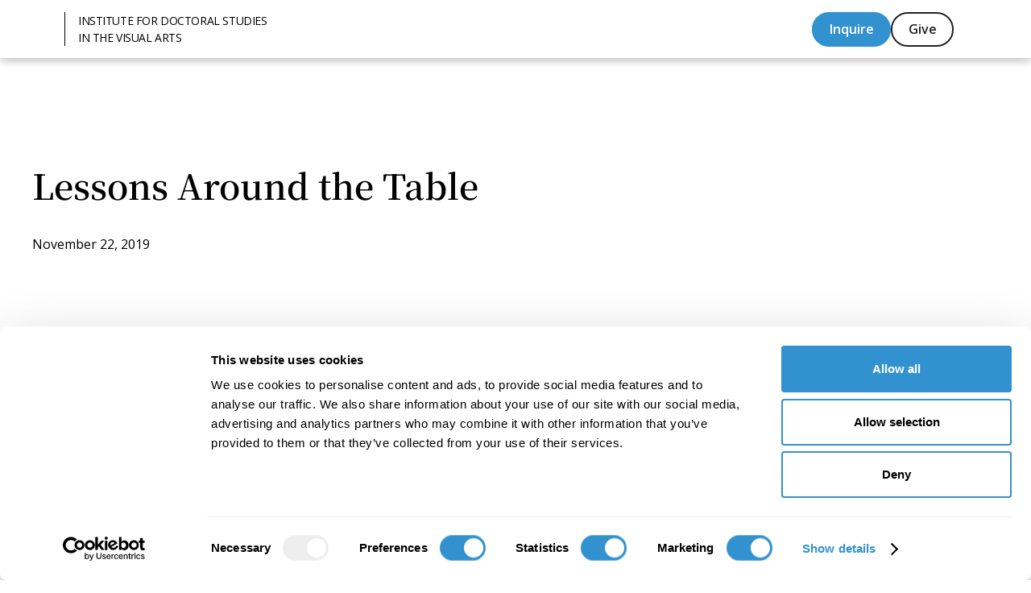

--- FILE ---
content_type: text/html
request_url: https://www.idsva.edu/articles/lessons-around-the-table
body_size: 10141
content:
<!DOCTYPE html><!-- Last Published: Wed Jan 07 2026 21:12:48 GMT+0000 (Coordinated Universal Time) --><html data-wf-domain="www.idsva.edu" data-wf-page="67c539501c49f30fb0233879" data-wf-site="675a06ee0627d92409057f99" lang="en" data-wf-collection="67c539501c49f30fb023384b" data-wf-item-slug="lessons-around-the-table"><head><meta charset="utf-8"/><title>Student Newsletter | Lessons Around the Table</title><meta content="" name="description"/><meta content="Student Newsletter | Lessons Around the Table" property="og:title"/><meta content="" property="og:description"/><meta content="https://cdn.prod.website-files.com/67c52edb4a5259f415fb4831/67cb27ea707eb207c113e980_60297c213b34f522876d4666_IMG_6393.webp" property="og:image"/><meta content="Student Newsletter | Lessons Around the Table" property="twitter:title"/><meta content="" property="twitter:description"/><meta content="https://cdn.prod.website-files.com/67c52edb4a5259f415fb4831/67cb27ea707eb207c113e980_60297c213b34f522876d4666_IMG_6393.webp" property="twitter:image"/><meta property="og:type" content="website"/><meta content="summary_large_image" name="twitter:card"/><meta content="width=device-width, initial-scale=1" name="viewport"/><link href="https://cdn.prod.website-files.com/675a06ee0627d92409057f99/css/idsva2025.webflow.shared.a240d3bcb.min.css" rel="stylesheet" type="text/css" integrity="sha384-okDTvLYvfSNk8Ui2mVcKnEWzMiPPg/UvNHMSU7MVMt66TcINUtEmcEOQUKPKwE8K" crossorigin="anonymous"/><link href="https://fonts.googleapis.com" rel="preconnect"/><link href="https://fonts.gstatic.com" rel="preconnect" crossorigin="anonymous"/><script src="https://ajax.googleapis.com/ajax/libs/webfont/1.6.26/webfont.js" type="text/javascript"></script><script type="text/javascript">WebFont.load({  google: {    families: ["Open Sans:300,300italic,400,400italic,600,600italic,700,700italic,800,800italic"]  }});</script><script type="text/javascript">!function(o,c){var n=c.documentElement,t=" w-mod-";n.className+=t+"js",("ontouchstart"in o||o.DocumentTouch&&c instanceof DocumentTouch)&&(n.className+=t+"touch")}(window,document);</script><link href="https://cdn.prod.website-files.com/675a06ee0627d92409057f99/679b04d0cd56a1bfa6ed0991_60b90205e5c2388aab408d21_IDSVA%20favicon.png" rel="shortcut icon" type="image/x-icon"/><link href="https://cdn.prod.website-files.com/675a06ee0627d92409057f99/679b04d26814b4647f517a7e_60b9020a583119d62932b0b4_IDSVA%20webicon.png" rel="apple-touch-icon"/><script id="Cookiebot" src="https://consent.cookiebot.com/uc.js" data-cbid="8ff753de-78e8-4522-864d-07247d9d8a00" data-blockingmode="auto" type="text/javascript"></script>

<!-- Global site tag (gtag.js) - Google Analytics -->
<script async type="fs-cc" src="https://www.googletagmanager.com/gtag/js?id=UA-73653949-1"></script>
<script type="fs-cc">
  window.dataLayer = window.dataLayer || [];
  function gtag(){dataLayer.push(arguments);}
  gtag('js', new Date());

  gtag('config', 'UA-73653949-1');
</script>

<!-- Google tag (gtag.js) -->
<script async src="https://www.googletagmanager.com/gtag/js?id=AW-1036764590"></script>
<script>
  window.dataLayer = window.dataLayer || [];
  function gtag(){dataLayer.push(arguments);}
  gtag('js', new Date());
  gtag('config', 'AW-1036764590');
</script>

<!-- [Attributes by Finsweet] Disable scrolling -->
<script defer src="https://cdn.jsdelivr.net/npm/@finsweet/attributes-scrolldisable@1/scrolldisable.js"></script>

<!-- Google tag (gtag.js) -->
<script async src="https://www.googletagmanager.com/gtag/js?id=AW-1036764590"></script>
<script>
  window.dataLayer = window.dataLayer || [];
  function gtag(){dataLayer.push(arguments);}
  gtag('js', new Date());

  gtag('config', 'AW-1036764590');
</script>

<meta name="p:domain_verify" content="4b5bcc7783a64f9f786bf56fde84f63a"/><script src="https://cdn.prod.website-files.com/675a06ee0627d92409057f99%2F6544eda5f000985a163a8687%2F67c544a32e8b532035eed6a9%2Ffinsweetcomponentsconfig-1.0.0.js" type="module" async="" siteId="675a06ee0627d92409057f99" finsweet="components"></script></head><body><div class="page-wrapper"><div class="global-styles w-embed"><style>

/* Make text look crisper and more legible in all browsers */
body {
  -webkit-font-smoothing: antialiased;
  -moz-osx-font-smoothing: grayscale;
  font-smoothing: antialiased;
  text-rendering: optimizeLegibility;
}

/* Focus state style for keyboard navigation for the focusable elements */
*[tabindex]:focus-visible,
  input[type="file"]:focus-visible {
   outline: 0.125rem solid #4d65ff;
   outline-offset: 0.125rem;
}

/* Set color style to inherit */
.inherit-color * {
    color: inherit;
}

/* Get rid of top margin on first element in any rich text element */
.w-richtext > :not(div):first-child, .w-richtext > div:first-child > :first-child {
  margin-top: 0 !important;
}

/* Get rid of bottom margin on last element in any rich text element */
.w-richtext>:last-child, .w-richtext ol li:last-child, .w-richtext ul li:last-child {
	margin-bottom: 0 !important;
}


/* Make sure containers never lose their center alignment */
.container-medium,.container-small, .container-large {
	margin-right: auto !important;
  margin-left: auto !important;
}

/* 
Make the following elements inherit typography styles from the parent and not have hardcoded values. 
Important: You will not be able to style for example "All Links" in Designer with this CSS applied.
Uncomment this CSS to use it in the project. Leave this message for future hand-off.
*/
/*
a,
.w-input,
.w-select,
.w-tab-link,
.w-nav-link,
.w-dropdown-btn,
.w-dropdown-toggle,
.w-dropdown-link {
  color: inherit;
  text-decoration: inherit;
  font-size: inherit;
}
*/

/* Apply "..." after 3 lines of text */
.text-style-3lines {
	display: -webkit-box;
	overflow: hidden;
	-webkit-line-clamp: 3;
	-webkit-box-orient: vertical;
}

/* Apply "..." after 2 lines of text */
.text-style-2lines {
	display: -webkit-box;
	overflow: hidden;
	-webkit-line-clamp: 2;
	-webkit-box-orient: vertical;
}

/* These classes are never overwritten */
.hide {
  display: none !important;
}

@media screen and (max-width: 991px) {
    .hide, .hide-tablet {
        display: none !important;
    }
}
  @media screen and (max-width: 767px) {
    .hide-mobile-landscape{
      display: none !important;
    }
}
  @media screen and (max-width: 479px) {
    .hide-mobile{
      display: none !important;
    }
}
 
.margin-0 {
  margin: 0rem !important;
}
  
.padding-0 {
  padding: 0rem !important;
}

.spacing-clean {
padding: 0rem !important;
margin: 0rem !important;
}

.margin-top {
  margin-right: 0rem !important;
  margin-bottom: 0rem !important;
  margin-left: 0rem !important;
}

.padding-top {
  padding-right: 0rem !important;
  padding-bottom: 0rem !important;
  padding-left: 0rem !important;
}
  
.margin-right {
  margin-top: 0rem !important;
  margin-bottom: 0rem !important;
  margin-left: 0rem !important;
}

.padding-right {
  padding-top: 0rem !important;
  padding-bottom: 0rem !important;
  padding-left: 0rem !important;
}

.margin-bottom {
  margin-top: 0rem !important;
  margin-right: 0rem !important;
  margin-left: 0rem !important;
}

.padding-bottom {
  padding-top: 0rem !important;
  padding-right: 0rem !important;
  padding-left: 0rem !important;
}

.margin-left {
  margin-top: 0rem !important;
  margin-right: 0rem !important;
  margin-bottom: 0rem !important;
}
  
.padding-left {
  padding-top: 0rem !important;
  padding-right: 0rem !important;
  padding-bottom: 0rem !important;
}
  
.margin-horizontal {
  margin-top: 0rem !important;
  margin-bottom: 0rem !important;
}

.padding-horizontal {
  padding-top: 0rem !important;
  padding-bottom: 0rem !important;
}

.margin-vertical {
  margin-right: 0rem !important;
  margin-left: 0rem !important;
}
  
.padding-vertical {
  padding-right: 0rem !important;
  padding-left: 0rem !important;
}
.truncate-text {
  display: -webkit-box;
  -webkit-box-orient: vertical;
  overflow: hidden;
  text-overflow: ellipsis;
}

/* Desktop: Truncate to 4 lines */
@media (min-width: 769px) {
  .truncate-text {
    -webkit-line-clamp: 4;
  }
}

/* Mobile: Truncate to 3 lines */
@media (max-width: 768px) {
  .truncate-text {
    -webkit-line-clamp: 3;
  }
}
    .navbar18_menu {
      -webkit-overflow-scrolling: touch !important;
    }
  }
</style></div><div fs-scrolldisable-element="smart-nav" data-animation="default" data-collapse="none" data-duration="400" data-easing="ease" data-easing2="ease" role="banner" class="navbar9_component w-nav"><div class="navbar18_container"><a href="/" class="navbar9_logo-link w-nav-brand"><img loading="lazy" height="50" alt="" src="https://cdn.prod.website-files.com/675a06ee0627d92409057f99/679b02adb6436bf200e0c13a_idsva.avif" class="navbar9_logo"/><div class="brand-text">INSTITUTE FOR DOCTORAL STUDIES<br/>IN THE VISUAL ARTS</div></a><div class="navbar18_wrapper"><div class="div-block"><div class="navbar9_menu-right"><a href="/admissions/inquire" class="button is-small is-nav-tablet w-button">Inquire</a><a href="/give" class="button is-secondary is-small is-nav-tablet w-button">Give</a></div></div><div class="menu-copy"><div data-w-id="724c4158-3173-a412-cff9-e069b6ef33e0" data-is-ix2-target="1" class="menu" data-animation-type="lottie" data-src="https://cdn.prod.website-files.com/675a06ee0627d92409057f99/67ef5448656e6c30d0f9ff3c_Menu2.json" data-loop="0" data-direction="1" data-autoplay="0" data-renderer="svg" data-default-duration="0" data-duration="0" data-ix2-initial-state="0"></div></div><div class="navbar18_menu-button w-nav-button"></div></div><div fs-scrolldisable-element="when-visible" class="nav-overlay"><div class="navbar18_links-wrapper"><div class="nav-menu-link-wrapper"><div class="site-link_header">Academics</div><a href="/" class="site-link_footer-nav">Home</a><a href="/academics/why-idsva" class="site-link_footer-nav">Why IDSVA</a><a href="/academics/courses" class="site-link_footer-nav">Courses</a><a href="/academics/residencies" class="site-link_footer-nav">Residencies</a><a href="/academics/academic-calendar" class="site-link_footer-nav">Academic Calendar</a><a href="/resources/idsva-library" class="site-link_footer-nav">Library</a></div><div class="nav-menu-link-wrapper"><div class="site-link_header">People</div><a href="/people/faculty" class="site-link_footer-nav">Faculty</a><a href="/people/visiting-faculty" class="site-link_footer-nav">Visiting Faculty</a><a href="/discover/students-alumni" class="site-link_footer-nav">Our Students &amp; Alumni</a><a href="/people/driskell-fellows" class="site-link_footer-nav">Driskell Fellows</a><a href="/people/honorary-degree-recipients" class="site-link_footer-nav">Honorary Degree Recipients</a><a href="/people/administration" class="site-link_footer-nav">Administration</a><a href="/people/board" class="site-link_footer-nav">Board Members</a></div><div class="nav-menu-link-wrapper"><div class="site-link_header">Discover</div><a href="/discover/book-publications" class="site-link_footer-nav">Book Publications</a><a href="/discover/dissertation-abstracts" class="site-link_footer-nav">Dissertation Abstracts</a><a href="/discover/student-newsletter" class="site-link_footer-nav">Student Newsletter</a><a href="/discover/news" class="site-link_footer-nav">News</a></div><div class="nav-menu-link-wrapper"><div class="site-link_header">Admissions</div><a href="/admissions/how-to-apply" class="site-link_footer-nav">How to Apply</a><a href="/admissions/inquire" class="site-link_footer-nav">Inquire</a><a href="/admissions/scholarships-and-tuition" class="site-link_footer-nav">Scholarships and Tuition</a></div><div class="nav-menu-link-wrapper"><div class="site-link_header">Student Portal</div><a href="/resources/current-student-resources" class="site-link_footer-nav">Current Students</a><a href="/resources/newly-enrolled-student-resources" class="site-link_footer-nav">Newly Enrolled Students</a></div><div class="nav-menu-link-wrapper is-last-link"><div class="site-link_header">About</div><a href="/about/mission" class="site-link_footer-nav">Mission</a><a href="/about/history-and-facts" class="site-link_footer-nav">History and Facts</a><a href="/about/accreditation" class="site-link_footer-nav">Accreditation</a><a href="/contact" class="site-link_footer-nav">Contact</a></div></div><div class="tablet-nav-button"><div class="navbar9_menu-right"><a href="/admissions/inquire" class="button is-small is-nav-tablet w-button">Inquire</a><a href="/give" class="button is-secondary is-small is-nav-tablet w-button">Give</a></div></div><div class="menu-bg"></div></div></div></div><main class="main-wrapper"><header class="section_how-to-apply_header"><div class="how-to-apply_header_component"><div class="padding-global"><div class="container-large"><div class="padding-section-large"><div class="max-width-large"><div class="margin-bottom margin-medium"><h1 class="heading-style-h1">Lessons Around the Table</h1></div><p>November 22, 2019</p></div></div></div></div></div></header><section class="section_content7"><div class="padding-global"><div class="container-large"><div class="padding-section-small"><div class="content7_component"><div><div class="content7_content-wrapper"><div class="text-rich-text w-richtext"><h2>by Nandita Baxi ShethCohort ’19</h2><p>‍</p><p>Numerous learning experiences at Spannocchia center around communal tables. Whether it was gathering for seminars around the Library’s grand wooden table, partaking of meals around the indoor and outdoor dining tables at Spannocchia, or gathering at a local restaurant; we engaged in the unique experience of co-constructing knowledge through entangled conversations extending beyond traditional classroom spaces. For example, as cohort 2019 arrived at Spannocchia after an action packed four days of topological studies in Rome, almost immediately we were tasked with making dinner as it was the cooks’ day off. Organizing ourselves into meal prepping groups, we gathered tools and ingredients, even using the abundant herbs growing on the estate grounds. Co-creating a delicious meal helped to develop bonds between members of our community and set the stage for many animated dinners to follow. Punctuating this ongoing rhythm were visits from Dr. David Driskell and Franca Marini, who joined us for meals after presenting their work. </p><figure class="w-richtext-align-center w-richtext-figure-type-image"><div><img src="https://cdn.prod.website-files.com/67c52edb4a5259f415fb4831/67c53a7e5341e828f93b00ce_60297c213b34f522876d4666_IMG_6393.jpeg" alt="Students around the table at Spannocchia" loading="lazy"/></div><figcaption>IDSVA around the dinner table at Spannocchia, June 2019. Photo by Nandita Baxi Sheth</figcaption></figure><figure class="w-richtext-align-center w-richtext-figure-type-image"><div><img src="https://cdn.prod.website-files.com/67c52edb4a5259f415fb4831/67c53a7e5341e828f93b00c7_60297ce6c60f6b64ea6edd91_IMG_6373.jpeg" alt="Nandita Baxi-Sheth&#x27;s artwork" loading="lazy"/></div><figcaption>The author’s artwork. Spannocchia. June 2019. Photo by Nandita Baxi Sheth</figcaption></figure><p>‍</p><p>First we met Dr. David Driskell, accompanied by his nephew and assistant Rodney Moore. Dr. Driskell, at 88 years old, is a world renowned artist, scholar, and educator. The University of Maryland, where he taught, established the <a href="https://driskellcenter.umd.edu/">David C. Driskell Center for the Study of Visual Arts and Culture of the African Americans and the African Diaspora</a> in his honor. His association with IDSVA is deep and generous, for example the David Driskell Fellowship is offered to support the education of select incoming IDSVA students. As Dr. Driskell offered us an overview of his wide ranging artistic and scholarly journey; I was particularly intrigued by his focus on practice and iteration evidenced in his ongoing series of paintings of pine trees surrounding his Maine studio. These painted meditations on nature exhibit a patience for deep looking and are a celebration of slow processes. In many ways this echoed our own immersive experience in the Tuscan countryside. After his presentation, Dr. Driskell was a delightful dinner guest, engaging us with stories as well as inquiring about our own creative journeys. Judging from the ongoing requests for photos with him, his presence was uniquely memorable.</p><figure class="w-richtext-align-center w-richtext-figure-type-image"><div><img src="https://cdn.prod.website-files.com/67c52edb4a5259f415fb4831/67c53a7e5341e828f93b00ca_60297d3a785a9bb25379534a_IMG_6370.jpeg" alt="The author and David C. Driskell" loading="lazy"/></div><figcaption>The author, with Dr. David Driskell, June 2019. Photo Courtesy of Nandita Baxi Sheth</figcaption></figure><figure class="w-richtext-align-center w-richtext-figure-type-image"><div><img src="https://cdn.prod.website-files.com/67c52edb4a5259f415fb4831/67c53a7d5341e828f93afefe_60297d6b8fd79fd773d2cb46_IMG_4437.jpeg" alt="Terri Pyle and Franca Marini" loading="lazy"/></div><figcaption>IDSVA student Terri Pyle with Franca Marini, June 2019. Photo Courtesy of Terri Pyle</figcaption></figure><p>‍</p><p>Our second visiting Faculty was <a href="http://www.francamarini.com/it/">Franca Marini</a>, an Italian multi-media artist born and living in Siena. Ms. Marini shared her current work of multi-media installations which extend her painting practice into three dimensional space. In her installations she “paints” with material, light, shape, color, and video projection. Her installations activate and complicate architectural spaces; infusing them with layered meanings. Observers become active participants in her works as they move through and make discoveries. Ms. Marini discussed her attention to themes of migration and immigration which sparked ongoing rich conversations as students made comparisons and connections between Italian and American responses to transnational movements of people. Classmate Terri Pyle (’19) recalls, “Like America, Italy has two sides to the refugee story: one side welcomes those dispossessed with open arms; the other side rejects “the other,” and sometimes with violence.” </p><p>True to the IDSVA spirit of community, as our group gathered for a meal at the end of a touring day in Siena, fortuitously, we met Ms. Marini again, at the golden hour of sunset and our lively conversations continued late into the evening. The opportunity to extend dialogue with important artist-scholars into informal spaces is one of the unique hallmarks of IDSVA. As we shared meals we forged new connections and were encouraged in our personal journeys as budding artist-philosophers.</p></div></div></div></div></div></div></div></section></main><footer id="footer" class="footer_global"><footer class="footer_component"><div class="padding-global"><div class="container-large"><div class="padding-vertical padding-xxlarge"><div class="footer-grid"><div class="padding-bottom padding-xlarge"><div class="w-layout-grid footer12_top-wrapper"><div id="w-node-db96c9dc-482c-1397-7cbc-a5995d1117ad-4b2523fd" class="max-width-large align-center-footer-mobile"><div class="margin-bottom margin-large"><div class="button-group is-footer-mobile"><a href="/admissions/inquire" class="button max-width-full-mobile-landscape w-button">Inquire</a><a href="/give" class="button is-secondary max-width-full-mobile-landscape w-button">Give</a></div></div><div class="footer_logo-wrapper"><a href="#" class="footer4_logo-link w-nav-brand"><img loading="lazy" height="50" alt="" src="https://cdn.prod.website-files.com/675a06ee0627d92409057f99/679b02adb6436bf200e0c13a_idsva.avif" class="footer4_logo"/></a><div class="margin-top margin-xsmall"><div class="footer-logo-subtext">The PhD for Artist-Philosophers<br/></div></div><div class="margin-top margin-small"><div class="social-left"><div id="w-node-c9dc5ee4-b0db-2167-561a-7392d7145953-d7145953" class="w-layout-grid social_list"><a href="https://www.facebook.com/IDSVA" target="_blank" class="social_link w-inline-block"><div class="icon-embed-xsmall w-embed"><svg width="100%" height="100%" viewBox="0 0 24 24" fill="none" xmlns="http://www.w3.org/2000/svg">
<path d="M22 12.0611C22 6.50451 17.5229 2 12 2C6.47715 2 2 6.50451 2 12.0611C2 17.0828 5.65684 21.2452 10.4375 22V14.9694H7.89844V12.0611H10.4375V9.84452C10.4375 7.32296 11.9305 5.93012 14.2146 5.93012C15.3088 5.93012 16.4531 6.12663 16.4531 6.12663V8.60261H15.1922C13.95 8.60261 13.5625 9.37822 13.5625 10.1739V12.0611H16.3359L15.8926 14.9694H13.5625V22C18.3432 21.2452 22 17.083 22 12.0611Z" fill="CurrentColor"/>
</svg></div></a><a href="https://www.instagram.com/IDSVA/" target="_blank" class="social_link w-inline-block"><div class="icon-embed-xsmall w-embed"><svg width="100%" height="100%" viewBox="0 0 24 24" fill="none" xmlns="http://www.w3.org/2000/svg">
<path fill-rule="evenodd" clip-rule="evenodd" d="M16 3H8C5.23858 3 3 5.23858 3 8V16C3 18.7614 5.23858 21 8 21H16C18.7614 21 21 18.7614 21 16V8C21 5.23858 18.7614 3 16 3ZM19.25 16C19.2445 17.7926 17.7926 19.2445 16 19.25H8C6.20735 19.2445 4.75549 17.7926 4.75 16V8C4.75549 6.20735 6.20735 4.75549 8 4.75H16C17.7926 4.75549 19.2445 6.20735 19.25 8V16ZM16.75 8.25C17.3023 8.25 17.75 7.80228 17.75 7.25C17.75 6.69772 17.3023 6.25 16.75 6.25C16.1977 6.25 15.75 6.69772 15.75 7.25C15.75 7.80228 16.1977 8.25 16.75 8.25ZM12 7.5C9.51472 7.5 7.5 9.51472 7.5 12C7.5 14.4853 9.51472 16.5 12 16.5C14.4853 16.5 16.5 14.4853 16.5 12C16.5027 10.8057 16.0294 9.65957 15.1849 8.81508C14.3404 7.97059 13.1943 7.49734 12 7.5ZM9.25 12C9.25 13.5188 10.4812 14.75 12 14.75C13.5188 14.75 14.75 13.5188 14.75 12C14.75 10.4812 13.5188 9.25 12 9.25C10.4812 9.25 9.25 10.4812 9.25 12Z" fill="CurrentColor"/>
</svg></div></a><a href="https://vimeo.com/idsva" target="_blank" class="social_link w-inline-block"><div class="icon-embed-xsmall w-embed"><svg xmlns="http://www.w3.org/2000/svg" xmlns:xlink="http://www.w3.org/1999/xlink" aria-hidden="true" role="img" class="iconify iconify--bx" width="100%" height="100%" preserveAspectRatio="xMidYMid meet" viewBox="0 0 24 24"><path d="M21.062 10.414c-2.036 4.349-6.949 10.267-10.054 10.267c-3.06 0-3.501-6.527-5.173-10.869c-.823-2.138-1.354-1.646-2.896-.567L2 8.031c2.248-1.976 4.499-4.272 5.88-4.399c1.559-.148 2.517.916 2.873 3.193c.475 2.994 1.137 7.641 2.291 7.641c.9 0 3.117-3.686 3.232-5.004c.203-1.93-1.421-1.989-2.828-1.387c2.228-7.295 11.494-5.95 7.614 2.339z" fill="currentColor"></path></svg></div></a><a href="https://www.linkedin.com/school/institute-for-doctoral-studies-in-the-visual-arts/" target="_blank" class="social_link w-inline-block"><div class="icon-embed-xsmall w-embed"><svg width="100%" height="100%" viewBox="0 0 24 24" fill="none" xmlns="http://www.w3.org/2000/svg">
<path fill-rule="evenodd" clip-rule="evenodd" d="M4.5 3C3.67157 3 3 3.67157 3 4.5V19.5C3 20.3284 3.67157 21 4.5 21H19.5C20.3284 21 21 20.3284 21 19.5V4.5C21 3.67157 20.3284 3 19.5 3H4.5ZM8.52076 7.00272C8.52639 7.95897 7.81061 8.54819 6.96123 8.54397C6.16107 8.53975 5.46357 7.90272 5.46779 7.00413C5.47201 6.15897 6.13998 5.47975 7.00764 5.49944C7.88795 5.51913 8.52639 6.1646 8.52076 7.00272ZM12.2797 9.76176H9.75971H9.7583V18.3216H12.4217V18.1219C12.4217 17.742 12.4214 17.362 12.4211 16.9819V16.9818V16.9816V16.9815V16.9812C12.4203 15.9674 12.4194 14.9532 12.4246 13.9397C12.426 13.6936 12.4372 13.4377 12.5005 13.2028C12.7381 12.3253 13.5271 11.7586 14.4074 11.8979C14.9727 11.9864 15.3467 12.3141 15.5042 12.8471C15.6013 13.1803 15.6449 13.5389 15.6491 13.8863C15.6605 14.9339 15.6589 15.9815 15.6573 17.0292V17.0294C15.6567 17.3992 15.6561 17.769 15.6561 18.1388V18.3202H18.328V18.1149C18.328 17.6629 18.3278 17.211 18.3275 16.7591V16.759V16.7588C18.327 15.6293 18.3264 14.5001 18.3294 13.3702C18.3308 12.8597 18.276 12.3563 18.1508 11.8627C17.9638 11.1286 17.5771 10.5211 16.9485 10.0824C16.5027 9.77019 16.0133 9.5691 15.4663 9.5466C15.404 9.54401 15.3412 9.54062 15.2781 9.53721L15.2781 9.53721L15.2781 9.53721C14.9984 9.52209 14.7141 9.50673 14.4467 9.56066C13.6817 9.71394 13.0096 10.0641 12.5019 10.6814C12.4429 10.7522 12.3852 10.8241 12.2991 10.9314L12.2991 10.9315L12.2797 10.9557V9.76176ZM5.68164 18.3244H8.33242V9.76733H5.68164V18.3244Z" fill="CurrentColor"/>
</svg></div></a><a href="https://www.youtube.com/channel/UC_DI_pgEtYmnv283GF6_YIw" target="_blank" class="social_link w-inline-block"><div class="icon-embed-xsmall w-embed"><svg width="100%" height="100%" viewBox="0 0 24 24" fill="none" xmlns="http://www.w3.org/2000/svg">
<path fill-rule="evenodd" clip-rule="evenodd" d="M20.5686 4.77345C21.5163 5.02692 22.2555 5.76903 22.5118 6.71673C23.1821 9.42042 23.1385 14.5321 22.5259 17.278C22.2724 18.2257 21.5303 18.965 20.5826 19.2213C17.9071 19.8831 5.92356 19.8015 3.40294 19.2213C2.45524 18.9678 1.71595 18.2257 1.45966 17.278C0.827391 14.7011 0.871044 9.25144 1.44558 6.73081C1.69905 5.78311 2.44116 5.04382 3.38886 4.78753C6.96561 4.0412 19.2956 4.282 20.5686 4.77345ZM9.86682 8.70227L15.6122 11.9974L9.86682 15.2925V8.70227Z" fill="CurrentColor"/>
</svg></div></a></div></div></div><div class="margin-top margin-medium"><div class="button-group"><a href="/newsletter" class="button is-link is-icon w-inline-block"><div>Join our mailing list</div><div class="icon-embed-xxsmall w-embed"><svg width="16" height="16" viewBox="0 0 16 16" fill="none" xmlns="http://www.w3.org/2000/svg">
<path d="M6 3L11 8L6 13" stroke="CurrentColor" stroke-width="1.5"/>
</svg></div></a></div></div></div></div><div class="footer-collection-list-wrapper w-dyn-list"><div role="list" class="footer-collection-list w-dyn-items"><div role="listitem" class="footer-collection-item w-dyn-item"><div class="footer-collection-item_wrapper"><div class="footer-collection-image_wrapper"><img src="https://cdn.prod.website-files.com/67c52edb4a5259f415fb4831/68ffbddac907b6088572772a_Rikiesha_2024.jpg" loading="lazy" alt="" sizes="100vw" srcset="https://cdn.prod.website-files.com/67c52edb4a5259f415fb4831/68ffbddac907b6088572772a_Rikiesha_2024-p-500.jpg 500w, https://cdn.prod.website-files.com/67c52edb4a5259f415fb4831/68ffbddac907b6088572772a_Rikiesha_2024-p-800.jpg 800w, https://cdn.prod.website-files.com/67c52edb4a5259f415fb4831/68ffbddac907b6088572772a_Rikiesha_2024-p-1080.jpg 1080w, https://cdn.prod.website-files.com/67c52edb4a5259f415fb4831/68ffbddac907b6088572772a_Rikiesha_2024-p-1600.jpg 1600w, https://cdn.prod.website-files.com/67c52edb4a5259f415fb4831/68ffbddac907b6088572772a_Rikiesha_2024-p-2000.jpg 2000w, https://cdn.prod.website-files.com/67c52edb4a5259f415fb4831/68ffbddac907b6088572772a_Rikiesha_2024-p-2600.jpg 2600w, https://cdn.prod.website-files.com/67c52edb4a5259f415fb4831/68ffbddac907b6088572772a_Rikiesha_2024-p-3200.jpg 3200w, https://cdn.prod.website-files.com/67c52edb4a5259f415fb4831/68ffbddac907b6088572772a_Rikiesha_2024.jpg 3942w" class="footer-collection-image"/></div><div class="footer-collection-item-text"><div class="rich-text-testimonial w-richtext"><p>“IDSVA’s blend of online and in-person residencies has taken me on a captivating journey around the world.”</p></div><div class="margin-top margin-xsmall"><div class="heading-style-h5">Dr. Rikiesha Metzger, IDSVA PhD 2024</div></div><div class="margin-top margin-xsmall"><div class="footer-title-cms text-size-small text-color-neutral">Artist and Educator</div></div></div></div></div></div></div></div></div><div class="padding-bottom padding-medium"></div><div class="divider-horizontal"></div><div class="padding-top padding-xlarge"><div class="footer12_bottom-wrapper"><div><div class="w-layout-grid footer4_bottom-wrapper"><div id="w-node-_1f58d79b-3969-7766-b6b8-84a443847e26-4b2523fd" class="footer4_credit-text">© 2025 IDSVA. All Rights Reserved.</div><a href="/policies-and-procedures" class="footer4_legal-link">Policies and Procedures</a><a href="/corporate-documents" class="footer4_legal-link">Corporate Documents</a><a href="/contact" class="footer4_legal-link">Contact</a></div></div></div></div></div></div></div></div></footer></footer></div><script src="https://d3e54v103j8qbb.cloudfront.net/js/jquery-3.5.1.min.dc5e7f18c8.js?site=675a06ee0627d92409057f99" type="text/javascript" integrity="sha256-9/aliU8dGd2tb6OSsuzixeV4y/faTqgFtohetphbbj0=" crossorigin="anonymous"></script><script src="https://cdn.prod.website-files.com/675a06ee0627d92409057f99/js/webflow.schunk.e0c428ff9737f919.js" type="text/javascript" integrity="sha384-ar82P9eriV3WGOD8Lkag3kPxxkFE9GSaSPalaC0MRlR/5aACGoFQNfyqt0dNuYvt" crossorigin="anonymous"></script><script src="https://cdn.prod.website-files.com/675a06ee0627d92409057f99/js/webflow.schunk.7ed9ce8f8fe0fd2b.js" type="text/javascript" integrity="sha384-7NXvBcyk4QtPkkWWwt+aKXYE3LaEoOiOltjRPm/HJcwoGzvdyIkPLPLvesWynaym" crossorigin="anonymous"></script><script src="https://cdn.prod.website-files.com/675a06ee0627d92409057f99/js/webflow.88831318.ae51ce31b67a763f.js" type="text/javascript" integrity="sha384-Fb/4C8gMBY6qsS+wdjbjeNUOxR60vKY2/0TInhKTxSlDtk1aU1lERAeuYaGLv0JV" crossorigin="anonymous"></script></body></html>